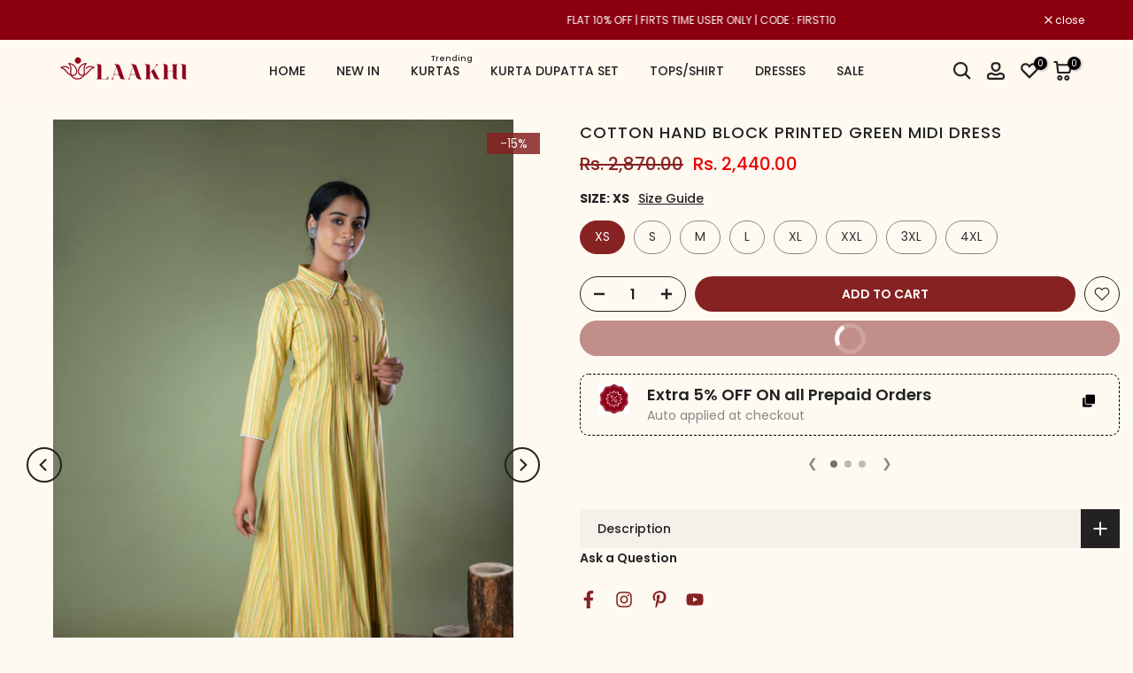

--- FILE ---
content_type: text/html; charset=utf-8
request_url: https://laakhi.com/products/green-hand-block-printed-stripes-collared-long-midi-dress/?section_id=popups
body_size: 1439
content:
<div id="shopify-section-popups" class="shopify-section t4s-section-popup t4s-section-admn2-fixed"><style data-shopify>#t4s-popup__exit {
					    max-width: 950px !important;
					    background-color: var(--t4s-light-color);
					    margin: 30px auto;
					    padding: 30px;
					    position: relative;
					}
					#t4s-popup__exit button.mfp-close {
						border-radius: 100%;
						right: -25px;
						top: -25px;
						position: absolute;
						background-color: var(--t4s-light-color);
						color: var(--t4s-dark-color);
					}
					#t4s-popup__exit button.mfp-close:hover {
						color: var(--t4s-light-color);
						background-color: var(--t4s-dark-color);
					}
          .t4s-opening-qv .t4s-exit_pp_wrapper ~ .t4s-modal,
          .t4s-opening-qs .t4s-exit_pp_wrapper ~ .t4s-modal{
              z-index: 99999;
          }
          #t4s-popup__exit.t4s-popup__exit2 {
          	padding: 0;
          	max-width: 500px !important;
        	}
        	.t4s-popup__exit-heading {
	        	display: flex;
	        	align-items: center;
	        	justify-content: center;
	        	flex-direction: column;
	        	top: 30px;
	        	bottom: 30px;
	        	left: 30px;
	        	right: 30px;
	        	height: 100%;
	        	padding: 95px 30px;
	        }
	        .t4s-popup__exit-heading .t4s-heading {
		        color: var(--content-cl);
		        font-weight: 600;
						font-size: 32px;
						line-height: 48px;
						margin-bottom: 4px;
		      }
	        .t4s-popup__exit-heading .t4s-subheading {
		        color: var(--content-cl);
		        font-weight: 400;
						font-size: 14px;
						line-height: 21px;
						margin-bottom: 30px;
		      }
	        .t4s-popup__exit-heading .t4s-code {
		        color: var(--content-cl);
		        border: solid 1px var(--content-cl);
		        font-weight: 600;
						font-size: 16px;
						line-height: 24px;
						height: 37px;
						padding: 6px 16px;
						margin-bottom:30px;
		      }
					
					.t4s-popup__exit-heading .t4s-coupon-wrap{
						left:100%;
						top:0;
						bottom:0;
						transition: .3s ease-in-out;
					}
					@media (min-width: 1025px){
						.t4s-popup__exit-heading .t4s-coupon-wrap{
							opacity: 0;
						}
						.t4s-popup__exit-heading:hover .t4s-coupon-wrap{
							opacity: 1;
						}
					}
					
					.t4s-coupon-wrap .t4s-btn-coupon{
						padding: 0 10px;
						height:37px;
						display:flex;
						align-items:center;
						justify-content:center;
						background-color: var(--btn-bg-cl);
						color: var(--t4s-light-color);
					}
					.t4s-coupon-wrap .t4s-btn-coupon:hover{
						background-color: var(--btn-bg-hover-cl);
					}
					.t4s-coupon-wrap .tooltiptext {
						visibility: hidden;
						background-color: #555;
						color: #fff;
						text-align: center;
						border-radius: 6px;
						padding: 5px;
						position: absolute;
						z-index: 1;
						top:0;
						min-width: 150px;
						transform: translateY(calc(-100% - 10px));
						opacity: 0;
						transition: opacity 0.3s;
					}	
					.t4s-coupon-wrap .tooltiptext::after {
						content: "";
						position: absolute;
						top: 100%;
						left: 50%;
						margin-left: -5px;
						border-width: 5px;
						border-style: solid;
						border-color: #555 transparent transparent transparent;
					}
					.t4s-coupon-wrap button:hover .tooltiptext {
						visibility: visible;
						opacity: 1;
					}
		      .t4s-popup__exit-heading .t4s-description {
			      color: var(--content-cl);
			      font-weight: 400;
						font-size: 14px;
						line-height: 21px;
						margin-bottom: 11px;
			    }
			    .t4s-popup__exit-heading .t4s-heading-btn {
				  	padding: 0 50px;
				  	line-height: 54px;
						height: 54px;
						background-color: var(--btn-bg-cl);
						color: var(--t4s-light-color);
						border-radius: 30px;
						font-weight: 500;
						font-size: 18px;
				  }
				  .t4s-popup__exit-heading .t4s-heading-btn:hover {
					  background-color: var(--btn-bg-hover-cl);
					}
	        .t4s-products-recomend .heading {
		        margin-bottom: 27px;
		        padding: 24px 16px 11px;
		        border-bottom: solid 1px var(--border-color);
		        font-size: 20px;
		        font-weight: 600;
		        line-height: 30px;
		      }
		      .t4s-products-recomend .t4s-pr-list-recomend {
			      padding: 0 30px 30px;
			      max-height: 407px;
    				overflow-y: auto;
			    }
			    .t4s-products-recomend .t4s-pr-list-recomend .t4s-pr-loop-item:not(:last-child) {
				    margin-bottom: 25px;
				  }
			    .t4s-products-recomend .t4s-pr-loop-item .t4s-widget_img_pr{
			    	padding-inline-start: 0;
			    	padding-inline-end: 0;
			    	width: 100px;
				  }
				  .t4s-products-recomend .t4s-pr-loop-item .t4s-widget_if_pr {
				  	padding-inline-start: 13px;
					}
					.t4s-products-recomend .t4s-pr-loop-item .t4s-widget__pr-title {
						font-weight: 500;
						font-size: 16px;
						line-height: 24px;
						margin-bottom: 10px;
					}
					.t4s-products-recomend .t4s-pr-loop-item .t4s-widget__pr-price {
						font-size: 16px;
						line-height: 24px;
						margin-bottom: 10px;
					}
					.t4s-products-recomend .t4s-pr-loop-item .t4s-widget__pr-price ins {
						font-weight: 600;
					}
				  #t4s-popup__exit .t4s-col-heading {
					  color: var(--content-cl);
					  background-color: var(--bg-cl);
					}@media(max-width: 1024px) {
        		#t4s-popup__exit button.mfp-close {
        			right: -15px;
  						top: -15px;
  						width: 40px;
  						height: 40px;
        		}
        		.t4s-popup__exit-heading {
	        		padding: 60px 15px;
	        	}
	        	.t4s-popup__exit-heading .t4s-heading {
		        	font-size: 24px;
		        	line-height: 30px;
		        }
		        .t4s-popup__exit-heading .t4s-subheading {
			        margin-bottom: 15px;
			      }
			      .t4s-popup__exit-heading .t4s-code {
				      height: 34px;
				      line-height: 32px;
				      padding: 0 14px;
				      margin-bottom: 15px;			    
				    }
						.t4s-coupon-wrap .t4s-btn-coupon{
							height: 34px;
						} 
	        	.t4s-popup__exit-heading .t4s-heading-btn {
	        		height: 45px;
	        		line-height: 45px;
	        		padding: 0 30px;
	        		font-size: 16px;
	        	}
        	}
        	@media(max-width: 767px) {
        		#t4s-popup__exit button.mfp-close {
        			right: -5px;
  						top: -5px;
  						width: 30px;
  						height: 30px;
        		}
        		.t4s-popup__exit-heading {
	        		padding: 30px 15px;
	        	}
	        	.t4s-products-recomend .heading {
		        	padding: 20px 15px 10px;
		        	margin-bottom: 20px;
		        }
		        .t4s-products-recomend .t4s-pr-list-recomend {
			        padding: 15px;
			        overflow-y: auto;
    					max-height: 400px;
			      }
			      .t4s-products-recomend .t4s-pr-list-recomend .t4s-pr-loop-item:not(:last-child) {
				      margin-bottom: 20px;
				    }
        	}</style><div id="t4s-popup__exit" data-block="17949ee7-753e-4a7f-a418-7cdd4a162f89" class="t4s-popup__exit_wrap t4s-container mfp-with-anim mfp-hide t4s-popup__exit2" data-stt='{ "pp_version": 1,"day_next":  }'>
          <div class="t4s-row t4s-gx-0 t4s-gy-0  t4s-row-cols-1"><div class="t4s-col-item t4s_ratio1_1 t4s_position_center t4s_cover t4s-pr t4s-col-heading lazyloadt4s t4s-has-imgbg" style="--content-cl: #000000;--bg-cl: #ffffff;--btn-bg-cl: #39c4f0;--btn-bg-hover-cl: #ffffff;" >
			   			<div class="t4s-popup__exit-heading t4s-text-center">
					   		 <h4 class="t4s-heading">Wait! before you leave...</h4>
					   		 <h5 class="t4s-subheading">Get 10% off for your first order</h5>
<div class="t4s-code-wrap t4s-d-flex t4s-pr"><div class="t4s-code">FIRST10</div>
									<div class="t4s-coupon-wrap t4s-d-inline-flex t4s-pa">
										<button class="t4s-pr t4s-btn-coupon" data-coupon="FIRST10">
											<span class="tooltiptext">Copy to clipboard</span>
											<svg xmlns="http://www.w3.org/2000/svg" width="18" height="18" fill="currentColor" stroke="currentColor" viewBox="0 0 512 512"><path d="M448 352H288c-17.7 0-32-14.3-32-32V64c0-17.7 14.3-32 32-32H396.1c4.2 0 8.3 1.7 11.3 4.7l67.9 67.9c3 3 4.7 7.1 4.7 11.3V320c0 17.7-14.3 32-32 32zM497.9 81.9L430.1 14.1c-9-9-21.2-14.1-33.9-14.1H288c-35.3 0-64 28.7-64 64V320c0 35.3 28.7 64 64 64H448c35.3 0 64-28.7 64-64V115.9c0-12.7-5.1-24.9-14.1-33.9zM64 128c-35.3 0-64 28.7-64 64V448c0 35.3 28.7 64 64 64H224c35.3 0 64-28.7 64-64V416H256v32c0 17.7-14.3 32-32 32H64c-17.7 0-32-14.3-32-32V192c0-17.7 14.3-32 32-32H192V128H64z"/></svg>
										</button>
									</div>
									</div><p class="t4s-description">Use above code to get 10% 0FF for your first order when checkout</p></div>
				    </div>

				    
		      </div>
			  </div></div>

--- FILE ---
content_type: text/css
request_url: https://laakhi.com/cdn/shop/t/9/assets/style.css?v=78401814667252380391734348180
body_size: -464
content:
.owl-carousel.owl-theme.owl-loaded.owl-drag{position:relative}.owl-dots{position:absolute;z-index:999;bottom:0;left:0;right:0}.owl-nav{position:absolute;top:30%;left:0;right:0}button.owl-prev{position:absolute;left:10px}button.owl-next{position:absolute;right:10px}.owl-theme .owl-nav [class*=owl-]:hover,button.owl-prev:hover,button.owl-next:hover{background:transparent!important}button.owl-prev>span,button.owl-next>span{font-size:50px;color:#eee}button.owl-prev>span:hover,button.owl-next>span:hover{color:#fff}.owl-theme .owl-dots .owl-dot span{width:8px;height:8px;margin:5px;background:#fff5!important}.owl-theme .owl-dots .owl-dot.active span{background:#8a000f9f!important}
/*# sourceMappingURL=/cdn/shop/t/9/assets/style.css.map?v=78401814667252380391734348180 */


--- FILE ---
content_type: text/javascript
request_url: https://laakhi.com/cdn/shop/t/9/assets/script.js?v=38806182597008609001734348180
body_size: -558
content:
(function($2){initializeOwlCarousel(),setInterval(function(){$2(".owl-carousel").owlCarousel({autoplay:!1,autoplayTimeout:2e3,autoplayHoverPause:!1,loop:!0,margin:10,nav:!0,responsive:{0:{items:1},600:{items:1},1e3:{items:1}}})},1500)})(jQuery);function initializeOwlCarousel(){$(".owl-carousel").owlCarousel({autoplay:!1,autoplayTimeout:2e3,autoplayHoverPause:!1,loop:!0,margin:10,nav:!0,responsive:{0:{items:1},600:{items:1},1e3:{items:1}}})}
//# sourceMappingURL=/cdn/shop/t/9/assets/script.js.map?v=38806182597008609001734348180
